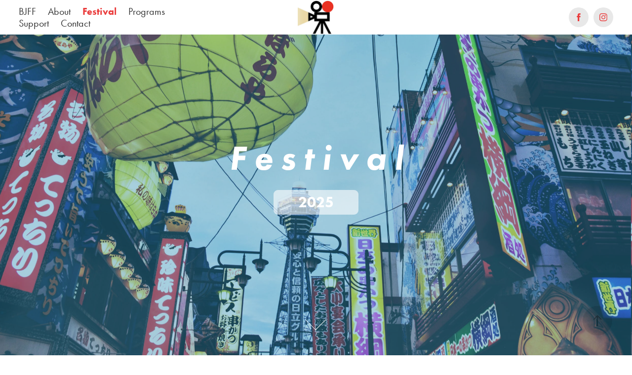

--- FILE ---
content_type: text/html; charset=utf-8
request_url: https://bostonjapanfilmfest.org/work
body_size: 4434
content:
<!DOCTYPE HTML>
<html lang="en-US">
<head>
  <meta charset="UTF-8" />
  <meta name="viewport" content="width=device-width, initial-scale=1" />
      <meta name="twitter:card"  content="summary_large_image" />
      <meta name="twitter:site"  content="@AdobePortfolio" />
      <meta  property="og:title" content="Boston Japan Film Festival - Festival" />
      <meta  property="og:image" content="https://cdn.myportfolio.com/bc957562-7bb8-4cae-898c-670602b4a43c/8d7113cd-4600-40db-a0ba-45737cd4e07c_car_202x158.jpg?h=aef672a1643270f902e3152e29729392" />
      <link rel="icon" href="[data-uri]"  />
      <link rel="stylesheet" href="/dist/css/main.css" type="text/css" />
      <link rel="stylesheet" href="https://cdn.myportfolio.com/bc957562-7bb8-4cae-898c-670602b4a43c/6a8ae50a75fb41ddf69d3533e9b54bb11764425764.css?h=9bf2b6c89331d50de5a6215d1bcab3c2" type="text/css" />
    <link rel="canonical" href="https://bostonjapanfilmfest.org/work" />
      <title>Boston Japan Film Festival - Festival</title>
    <script type="text/javascript" src="//use.typekit.net/ik/[base64].js?cb=8dae7d4d979f383d5ca1dd118e49b6878a07c580" async onload="
    try {
      window.Typekit.load();
    } catch (e) {
      console.warn('Typekit not loaded.');
    }
    "></script>
</head>
  <body class="transition-enabled">  <div class='page-background-video page-background-video-with-panel'>
  </div>
  <div class="js-responsive-nav">
    <div class="responsive-nav has-social">
      <div class="close-responsive-click-area js-close-responsive-nav">
        <div class="close-responsive-button"></div>
      </div>
          <nav class="nav-container" data-hover-hint="nav" data-hover-hint-placement="bottom-start">
      <div class="page-title">
        <a href="/bjff" >BJFF</a>
      </div>
      <div class="page-title">
        <a href="/about" >About</a>
      </div>
                <div class="gallery-title"><a href="/work" class="active">Festival</a></div>
      <div class="page-title">
        <a href="/programs" >Programs</a>
      </div>
      <div class="page-title">
        <a href="/support" >Support</a>
      </div>
      <div class="page-title">
        <a href="/contact" >Contact</a>
      </div>
          </nav>
        <div class="social pf-nav-social" data-context="theme.nav" data-hover-hint="navSocialIcons" data-hover-hint-placement="bottom-start">
          <ul>
                  <li>
                    <a href="https://www.facebook.com/bostonjapanfilmfestival/" target="_blank">
                      <svg xmlns="http://www.w3.org/2000/svg" xmlns:xlink="http://www.w3.org/1999/xlink" version="1.1" x="0px" y="0px" viewBox="0 0 30 24" xml:space="preserve" class="icon"><path d="M16.21 20h-3.26v-8h-1.63V9.24h1.63V7.59c0-2.25 0.92-3.59 3.53-3.59h2.17v2.76H17.3 c-1.02 0-1.08 0.39-1.08 1.11l0 1.38h2.46L18.38 12h-2.17V20z"/></svg>
                    </a>
                  </li>
                  <li>
                    <a href="https://www.instagram.com/bostonjapanfilmfestival/?hl=ja" target="_blank">
                      <svg version="1.1" id="Layer_1" xmlns="http://www.w3.org/2000/svg" xmlns:xlink="http://www.w3.org/1999/xlink" viewBox="0 0 30 24" style="enable-background:new 0 0 30 24;" xml:space="preserve" class="icon">
                      <g>
                        <path d="M15,5.4c2.1,0,2.4,0,3.2,0c0.8,0,1.2,0.2,1.5,0.3c0.4,0.1,0.6,0.3,0.9,0.6c0.3,0.3,0.5,0.5,0.6,0.9
                          c0.1,0.3,0.2,0.7,0.3,1.5c0,0.8,0,1.1,0,3.2s0,2.4,0,3.2c0,0.8-0.2,1.2-0.3,1.5c-0.1,0.4-0.3,0.6-0.6,0.9c-0.3,0.3-0.5,0.5-0.9,0.6
                          c-0.3,0.1-0.7,0.2-1.5,0.3c-0.8,0-1.1,0-3.2,0s-2.4,0-3.2,0c-0.8,0-1.2-0.2-1.5-0.3c-0.4-0.1-0.6-0.3-0.9-0.6
                          c-0.3-0.3-0.5-0.5-0.6-0.9c-0.1-0.3-0.2-0.7-0.3-1.5c0-0.8,0-1.1,0-3.2s0-2.4,0-3.2c0-0.8,0.2-1.2,0.3-1.5c0.1-0.4,0.3-0.6,0.6-0.9
                          c0.3-0.3,0.5-0.5,0.9-0.6c0.3-0.1,0.7-0.2,1.5-0.3C12.6,5.4,12.9,5.4,15,5.4 M15,4c-2.2,0-2.4,0-3.3,0c-0.9,0-1.4,0.2-1.9,0.4
                          c-0.5,0.2-1,0.5-1.4,0.9C7.9,5.8,7.6,6.2,7.4,6.8C7.2,7.3,7.1,7.9,7,8.7C7,9.6,7,9.8,7,12s0,2.4,0,3.3c0,0.9,0.2,1.4,0.4,1.9
                          c0.2,0.5,0.5,1,0.9,1.4c0.4,0.4,0.9,0.7,1.4,0.9c0.5,0.2,1.1,0.3,1.9,0.4c0.9,0,1.1,0,3.3,0s2.4,0,3.3,0c0.9,0,1.4-0.2,1.9-0.4
                          c0.5-0.2,1-0.5,1.4-0.9c0.4-0.4,0.7-0.9,0.9-1.4c0.2-0.5,0.3-1.1,0.4-1.9c0-0.9,0-1.1,0-3.3s0-2.4,0-3.3c0-0.9-0.2-1.4-0.4-1.9
                          c-0.2-0.5-0.5-1-0.9-1.4c-0.4-0.4-0.9-0.7-1.4-0.9c-0.5-0.2-1.1-0.3-1.9-0.4C17.4,4,17.2,4,15,4L15,4L15,4z"/>
                        <path d="M15,7.9c-2.3,0-4.1,1.8-4.1,4.1s1.8,4.1,4.1,4.1s4.1-1.8,4.1-4.1S17.3,7.9,15,7.9L15,7.9z M15,14.7c-1.5,0-2.7-1.2-2.7-2.7
                          c0-1.5,1.2-2.7,2.7-2.7s2.7,1.2,2.7,2.7C17.7,13.5,16.5,14.7,15,14.7L15,14.7z"/>
                        <path d="M20.2,7.7c0,0.5-0.4,1-1,1s-1-0.4-1-1s0.4-1,1-1S20.2,7.2,20.2,7.7L20.2,7.7z"/>
                      </g>
                      </svg>
                    </a>
                  </li>
          </ul>
        </div>
    </div>
  </div>
    <header class="site-header js-site-header  js-fixed-nav" data-context="theme.nav" data-hover-hint="nav" data-hover-hint-placement="top-start">
        <nav class="nav-container" data-hover-hint="nav" data-hover-hint-placement="bottom-start">
      <div class="page-title">
        <a href="/bjff" >BJFF</a>
      </div>
      <div class="page-title">
        <a href="/about" >About</a>
      </div>
                <div class="gallery-title"><a href="/work" class="active">Festival</a></div>
      <div class="page-title">
        <a href="/programs" >Programs</a>
      </div>
      <div class="page-title">
        <a href="/support" >Support</a>
      </div>
      <div class="page-title">
        <a href="/contact" >Contact</a>
      </div>
        </nav>
        <div class="logo-wrap" data-context="theme.logo.header" data-hover-hint="logo" data-hover-hint-placement="bottom-start">
          <div class="logo e2e-site-logo-text logo-image  ">
    <a href="/work" class="image-normal image-link">
      <img src="https://cdn.myportfolio.com/bc957562-7bb8-4cae-898c-670602b4a43c/4dae9c8d-a82f-4fb1-9ed5-e8c3ba770a4c_rwc_0x0x1192x1136x4096.png?h=af2fd5a3e58b9a9d39e5895ba1abab65" alt="Tom Flint">
    </a>
          </div>
        </div>
        <div class="social pf-nav-social" data-context="theme.nav" data-hover-hint="navSocialIcons" data-hover-hint-placement="bottom-start">
          <ul>
                  <li>
                    <a href="https://www.facebook.com/bostonjapanfilmfestival/" target="_blank">
                      <svg xmlns="http://www.w3.org/2000/svg" xmlns:xlink="http://www.w3.org/1999/xlink" version="1.1" x="0px" y="0px" viewBox="0 0 30 24" xml:space="preserve" class="icon"><path d="M16.21 20h-3.26v-8h-1.63V9.24h1.63V7.59c0-2.25 0.92-3.59 3.53-3.59h2.17v2.76H17.3 c-1.02 0-1.08 0.39-1.08 1.11l0 1.38h2.46L18.38 12h-2.17V20z"/></svg>
                    </a>
                  </li>
                  <li>
                    <a href="https://www.instagram.com/bostonjapanfilmfestival/?hl=ja" target="_blank">
                      <svg version="1.1" id="Layer_1" xmlns="http://www.w3.org/2000/svg" xmlns:xlink="http://www.w3.org/1999/xlink" viewBox="0 0 30 24" style="enable-background:new 0 0 30 24;" xml:space="preserve" class="icon">
                      <g>
                        <path d="M15,5.4c2.1,0,2.4,0,3.2,0c0.8,0,1.2,0.2,1.5,0.3c0.4,0.1,0.6,0.3,0.9,0.6c0.3,0.3,0.5,0.5,0.6,0.9
                          c0.1,0.3,0.2,0.7,0.3,1.5c0,0.8,0,1.1,0,3.2s0,2.4,0,3.2c0,0.8-0.2,1.2-0.3,1.5c-0.1,0.4-0.3,0.6-0.6,0.9c-0.3,0.3-0.5,0.5-0.9,0.6
                          c-0.3,0.1-0.7,0.2-1.5,0.3c-0.8,0-1.1,0-3.2,0s-2.4,0-3.2,0c-0.8,0-1.2-0.2-1.5-0.3c-0.4-0.1-0.6-0.3-0.9-0.6
                          c-0.3-0.3-0.5-0.5-0.6-0.9c-0.1-0.3-0.2-0.7-0.3-1.5c0-0.8,0-1.1,0-3.2s0-2.4,0-3.2c0-0.8,0.2-1.2,0.3-1.5c0.1-0.4,0.3-0.6,0.6-0.9
                          c0.3-0.3,0.5-0.5,0.9-0.6c0.3-0.1,0.7-0.2,1.5-0.3C12.6,5.4,12.9,5.4,15,5.4 M15,4c-2.2,0-2.4,0-3.3,0c-0.9,0-1.4,0.2-1.9,0.4
                          c-0.5,0.2-1,0.5-1.4,0.9C7.9,5.8,7.6,6.2,7.4,6.8C7.2,7.3,7.1,7.9,7,8.7C7,9.6,7,9.8,7,12s0,2.4,0,3.3c0,0.9,0.2,1.4,0.4,1.9
                          c0.2,0.5,0.5,1,0.9,1.4c0.4,0.4,0.9,0.7,1.4,0.9c0.5,0.2,1.1,0.3,1.9,0.4c0.9,0,1.1,0,3.3,0s2.4,0,3.3,0c0.9,0,1.4-0.2,1.9-0.4
                          c0.5-0.2,1-0.5,1.4-0.9c0.4-0.4,0.7-0.9,0.9-1.4c0.2-0.5,0.3-1.1,0.4-1.9c0-0.9,0-1.1,0-3.3s0-2.4,0-3.3c0-0.9-0.2-1.4-0.4-1.9
                          c-0.2-0.5-0.5-1-0.9-1.4c-0.4-0.4-0.9-0.7-1.4-0.9c-0.5-0.2-1.1-0.3-1.9-0.4C17.4,4,17.2,4,15,4L15,4L15,4z"/>
                        <path d="M15,7.9c-2.3,0-4.1,1.8-4.1,4.1s1.8,4.1,4.1,4.1s4.1-1.8,4.1-4.1S17.3,7.9,15,7.9L15,7.9z M15,14.7c-1.5,0-2.7-1.2-2.7-2.7
                          c0-1.5,1.2-2.7,2.7-2.7s2.7,1.2,2.7,2.7C17.7,13.5,16.5,14.7,15,14.7L15,14.7z"/>
                        <path d="M20.2,7.7c0,0.5-0.4,1-1,1s-1-0.4-1-1s0.4-1,1-1S20.2,7.2,20.2,7.7L20.2,7.7z"/>
                      </g>
                      </svg>
                    </a>
                  </li>
          </ul>
        </div>
        <div class="hamburger-click-area js-hamburger">
          <div class="hamburger">
            <i></i>
            <i></i>
            <i></i>
          </div>
        </div>
    </header>
    <div class="header-placeholder"></div>
        <div class="masthead js-masthead-fixed" data-context="page.masthead" data-hover-hint="mastheadOptions" data-hover-hint-placement="top-start">
          <div class="masthead-contents">
            <div class="masthead-text js-masthead-text">
              <div data-context="page.masthead" data-hover-hint="mastheadTitle"><h1 decorator="inlineTextEditable" contenteditable="false" class="js-inline-text-editable preserve-whitespace main-text rich-text module-text" data-text-keypath="customizations.masthead.title.text" value="F e s t i v a l">F e s t i v a l</h1></div>
              <div data-context="page.masthead" data-hover-hint="mastheadText"><p decorator="inlineTextEditable" contenteditable="false" class="js-inline-text-editable preserve-whitespace main-text rich-text module-text" data-text-keypath="page.masthead.text.text" value=""></p></div>
              <div class="masthead-buttons">
                <a href="/2025-festival" class="masthead-button masthead-button-1 preserve-whitespace--nowrap">2025</a>
              </div>
                <div class="masthead-arrow-container js-masthead-arrow" data-context="page.masthead" data-hover-hint="scrollDownArrow">
                  <div class="masthead-arrow"></div>
                </div>
            </div>
          </div>
        </div>
        <div class="masthead-placeholder"></div>
  <div class="site-wrap cfix js-site-wrap">
    <div class="site-container">
      <div class="site-content e2e-site-content">
        <main>
          <section class="project-covers" data-context="page.gallery.covers">
          <a class="project-cover js-project-cover-touch hold-space" href="/2025-festival" data-context="pages" data-identity="id:p68dd116a254e2f0342e1ee80a89c0f86980ab1a98e9eea8cd732c" data-hover-hint="galleryPageCover" data-hover-hint-id="p68dd116a254e2f0342e1ee80a89c0f86980ab1a98e9eea8cd732c">
            <div class="cover-content-container">
              <div class="cover-image-wrap">
                <div class="cover-image">
                    <div class="cover cover-normal">

            <img
              class="cover__img js-lazy"
              src="https://cdn.myportfolio.com/bc957562-7bb8-4cae-898c-670602b4a43c/8d7113cd-4600-40db-a0ba-45737cd4e07c_carw_202x158x32.jpg?h=d4ef23e4d185d2f8eaaca019eb0ebf7b"
              data-src="https://cdn.myportfolio.com/bc957562-7bb8-4cae-898c-670602b4a43c/8d7113cd-4600-40db-a0ba-45737cd4e07c_car_202x158.jpg?h=aef672a1643270f902e3152e29729392"
              data-srcset="https://cdn.myportfolio.com/bc957562-7bb8-4cae-898c-670602b4a43c/8d7113cd-4600-40db-a0ba-45737cd4e07c_carw_202x158x640.jpg?h=268327b084ef5897e162ab11b0c9e856 640w, https://cdn.myportfolio.com/bc957562-7bb8-4cae-898c-670602b4a43c/8d7113cd-4600-40db-a0ba-45737cd4e07c_carw_202x158x1280.jpg?h=a72170d8fa1cbc98fa7640f998b9f469 1280w, https://cdn.myportfolio.com/bc957562-7bb8-4cae-898c-670602b4a43c/8d7113cd-4600-40db-a0ba-45737cd4e07c_carw_202x158x1366.jpg?h=db56cd7ff90a699b919f1b7f618849b4 1366w, https://cdn.myportfolio.com/bc957562-7bb8-4cae-898c-670602b4a43c/8d7113cd-4600-40db-a0ba-45737cd4e07c_carw_202x158x1920.jpg?h=2ebafe0fddb15b73005183843ec9625e 1920w, https://cdn.myportfolio.com/bc957562-7bb8-4cae-898c-670602b4a43c/8d7113cd-4600-40db-a0ba-45737cd4e07c_carw_202x158x2560.jpg?h=7c6829cb3ec4d5e533c277cdaf47f789 2560w, https://cdn.myportfolio.com/bc957562-7bb8-4cae-898c-670602b4a43c/8d7113cd-4600-40db-a0ba-45737cd4e07c_carw_202x158x5120.jpg?h=c42c9db687aef9ae0da40397861e16b7 5120w"
              data-sizes="(max-width: 540px) 100vw, (max-width: 768px) 50vw, calc(1200px / 2)"
            >
                              </div>
                </div>
              </div>
              <div class="details-wrap">
                <div class="details">
                  <div class="details-inner">
                      <div class="title preserve-whitespace">2025 Festival</div>
                  </div>
                </div>
              </div>
            </div>
          </a>
          <a class="project-cover js-project-cover-touch hold-space" href="/past-festivals" data-context="pages" data-identity="id:p5dbefc5e2e5694a970777e492f2f9acca729f187d1dee211b4f7f" data-hover-hint="galleryPageCover" data-hover-hint-id="p5dbefc5e2e5694a970777e492f2f9acca729f187d1dee211b4f7f">
            <div class="cover-content-container">
              <div class="cover-image-wrap">
                <div class="cover-image">
                    <div class="cover cover-normal">

            <img
              class="cover__img js-lazy"
              src="https://cdn.myportfolio.com/bc957562-7bb8-4cae-898c-670602b4a43c/c015d2f5-1b07-4e60-9795-f25f689adbd8_rwc_0x0x1192x933x32.png?h=374686b68febc8facb4d620a5fa75eef"
              data-src="https://cdn.myportfolio.com/bc957562-7bb8-4cae-898c-670602b4a43c/c015d2f5-1b07-4e60-9795-f25f689adbd8_rwc_0x0x1192x933x1192.png?h=fe3adc528b1338c831e5549c52508e00"
              data-srcset="https://cdn.myportfolio.com/bc957562-7bb8-4cae-898c-670602b4a43c/c015d2f5-1b07-4e60-9795-f25f689adbd8_rwc_0x0x1192x933x640.png?h=251483de501f40ba2c665d4540f4e178 640w, https://cdn.myportfolio.com/bc957562-7bb8-4cae-898c-670602b4a43c/c015d2f5-1b07-4e60-9795-f25f689adbd8_rwc_0x0x1192x933x1192.png?h=fe3adc528b1338c831e5549c52508e00 1280w, https://cdn.myportfolio.com/bc957562-7bb8-4cae-898c-670602b4a43c/c015d2f5-1b07-4e60-9795-f25f689adbd8_rwc_0x0x1192x933x1192.png?h=fe3adc528b1338c831e5549c52508e00 1366w, https://cdn.myportfolio.com/bc957562-7bb8-4cae-898c-670602b4a43c/c015d2f5-1b07-4e60-9795-f25f689adbd8_rwc_0x0x1192x933x1192.png?h=fe3adc528b1338c831e5549c52508e00 1920w, https://cdn.myportfolio.com/bc957562-7bb8-4cae-898c-670602b4a43c/c015d2f5-1b07-4e60-9795-f25f689adbd8_rwc_0x0x1192x933x1192.png?h=fe3adc528b1338c831e5549c52508e00 2560w, https://cdn.myportfolio.com/bc957562-7bb8-4cae-898c-670602b4a43c/c015d2f5-1b07-4e60-9795-f25f689adbd8_rwc_0x0x1192x933x1192.png?h=fe3adc528b1338c831e5549c52508e00 5120w"
              data-sizes="(max-width: 540px) 100vw, (max-width: 768px) 50vw, calc(1200px / 2)"
            >
                              </div>
                </div>
              </div>
              <div class="details-wrap">
                <div class="details">
                  <div class="details-inner">
                      <div class="title preserve-whitespace">Past Festivals</div>
                  </div>
                </div>
              </div>
            </div>
          </a>
          </section>
              <section class="back-to-top" data-hover-hint="backToTop">
                <a href="#"><span class="arrow">&uarr;</span><span class="preserve-whitespace">Back to Top</span></a>
              </section>
              <a class="back-to-top-fixed js-back-to-top back-to-top-fixed-with-panel" data-hover-hint="backToTop" data-hover-hint-placement="top-start" href="#">
                <svg version="1.1" id="Layer_1" xmlns="http://www.w3.org/2000/svg" xmlns:xlink="http://www.w3.org/1999/xlink" x="0px" y="0px"
                 viewBox="0 0 26 26" style="enable-background:new 0 0 26 26;" xml:space="preserve" class="icon icon-back-to-top">
                <g>
                  <path d="M13.8,1.3L21.6,9c0.1,0.1,0.1,0.3,0.2,0.4c0.1,0.1,0.1,0.3,0.1,0.4s0,0.3-0.1,0.4c-0.1,0.1-0.1,0.3-0.3,0.4
                    c-0.1,0.1-0.2,0.2-0.4,0.3c-0.2,0.1-0.3,0.1-0.4,0.1c-0.1,0-0.3,0-0.4-0.1c-0.2-0.1-0.3-0.2-0.4-0.3L14.2,5l0,19.1
                    c0,0.2-0.1,0.3-0.1,0.5c0,0.1-0.1,0.3-0.3,0.4c-0.1,0.1-0.2,0.2-0.4,0.3c-0.1,0.1-0.3,0.1-0.5,0.1c-0.1,0-0.3,0-0.4-0.1
                    c-0.1-0.1-0.3-0.1-0.4-0.3c-0.1-0.1-0.2-0.2-0.3-0.4c-0.1-0.1-0.1-0.3-0.1-0.5l0-19.1l-5.7,5.7C6,10.8,5.8,10.9,5.7,11
                    c-0.1,0.1-0.3,0.1-0.4,0.1c-0.2,0-0.3,0-0.4-0.1c-0.1-0.1-0.3-0.2-0.4-0.3c-0.1-0.1-0.1-0.2-0.2-0.4C4.1,10.2,4,10.1,4.1,9.9
                    c0-0.1,0-0.3,0.1-0.4c0-0.1,0.1-0.3,0.3-0.4l7.7-7.8c0.1,0,0.2-0.1,0.2-0.1c0,0,0.1-0.1,0.2-0.1c0.1,0,0.2,0,0.2-0.1
                    c0.1,0,0.1,0,0.2,0c0,0,0.1,0,0.2,0c0.1,0,0.2,0,0.2,0.1c0.1,0,0.1,0.1,0.2,0.1C13.7,1.2,13.8,1.2,13.8,1.3z"/>
                </g>
                </svg>
              </a>
              <footer class="site-footer" data-hover-hint="footer">
                <div class="footer-text">
                  Powered by <a href="http://portfolio.adobe.com" target="_blank">Adobe Portfolio</a>
                </div>
              </footer>
        </main>
      </div>
    </div>
  </div>
</body>
<script type="text/javascript">
  // fix for Safari's back/forward cache
  window.onpageshow = function(e) {
    if (e.persisted) { window.location.reload(); }
  };
</script>
  <script type="text/javascript">var __config__ = {"page_id":"p5d7f9f776ceb6c3b0641222a285a3d660405660120de303e54797","theme":{"name":"marta"},"pageTransition":true,"linkTransition":true,"disableDownload":false,"localizedValidationMessages":{"required":"This field is required","Email":"This field must be a valid email address"},"lightbox":{"enabled":true,"color":{"opacity":0.94,"hex":"#fff"}},"cookie_banner":{"enabled":false}};</script>
  <script type="text/javascript" src="/site/translations?cb=8dae7d4d979f383d5ca1dd118e49b6878a07c580"></script>
  <script type="text/javascript" src="/dist/js/main.js?cb=8dae7d4d979f383d5ca1dd118e49b6878a07c580"></script>
</html>
